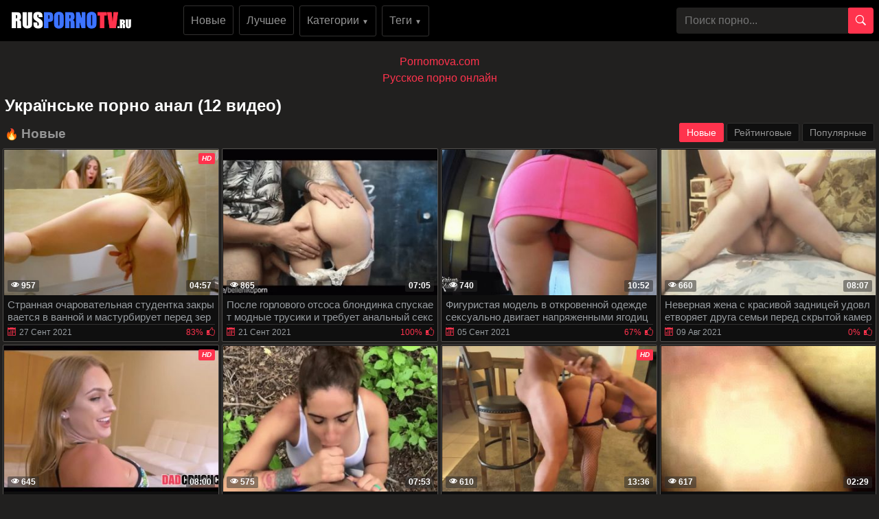

--- FILE ---
content_type: text/html; charset=UTF-8
request_url: https://ruspornotv.ru/tag/ukrainske-porno-anal/
body_size: 11930
content:
<!DOCTYPE html>
<html xmlns="http://www.w3.org/1999/xhtml" lang="ru" prefix="og: http://ogp.me/ns#">
<head>
<meta charset="utf-8">
<title>українське порно анал порно видео ролики</title>
<meta name="description" content="українське порно анал порно видео! Cмотреть бесплатно порно ролики українське порно анал онлайн в хорошем качестве HD или скачать MP4">
<meta name="viewport" content="width=device-width, initial-scale=1">
<link href="/public/images/logo.png" rel="apple-touch-startup-image" />
<link rel="icon" href="https://ruspornotv.ru/favicon.ico" type="image/x-icon"/>
<meta property="og:type" content="article">
<meta property="og:title" content="українське порно анал порно видео ролики">
<meta property="og:url" content="https://ruspornotv.ru/tag/ukrainske-porno-anal/">
<meta property="og:description" content="українське порно анал порно видео! Cмотреть бесплатно порно ролики українське порно анал онлайн в хорошем качестве HD или скачать MP4">
<meta property="og:image" content="https://ruspornotv.ru/public/images/ruspornotv.ru.jpg">
<link rel="canonical" href="https://ruspornotv.ru/tag/ukrainske-porno-anal/">
    <style>body {margin: 0;font-family: -apple-system,BlinkMacSystemFont,"Segoe UI",Roboto,"Helvetica Neue",Arial,"Noto Sans",sans-serif,"Apple Color Emoji","Segoe UI Emoji","Segoe UI Symbol","Noto Color Emoji";font-size: 1rem;font-weight: 400;line-height: 1.5;color: #959595;background: #21201f; min-width: 262px;} html {font-family: sans-serif;line-height: 1.15;-webkit-text-size-adjust: 100%;-webkit-tap-highlight-color: transparent;} *, ::after, ::before {box-sizing: border-box; margin: 0; padding: 0;} a {color: #FF334D;text-decoration: none;}h1,.h1_title {padding-bottom: .55rem;font-size: 1.5rem; color: #fff;} h1:first-letter, .h1_title:first-letter, h2:first-letter {text-transform: uppercase;}h2 {padding-bottom: .55rem;margin-right: .5rem;font-size: 1.3rem;} @media (max-width: 768px){h1,.h1_title{font-size: 1.2rem ;}h2{font-size: 1.1rem;}}@media (max-width: 550px){h1,.h1_title {font-size: 1.1rem;} h2 {font-size: 1rem; color: #fff;}}.input-group-append {margin-left: -1px;}.input-group-append, .input-group-prepend {display: -ms-flexbox;display: flex;}button {cursor: pointer; border-radius: 0; display: inline-block;font-weight: 400;color: #212529;text-align: center;vertical-align: middle;-webkit-user-select: none;-moz-user-select: none;-ms-user-select: none;user-select: none;background-color: transparent;border: 1px solid transparent;padding: .2rem .5rem;border-radius: .25rem;transition: color .15s ease-in-out,background-color .15s ease-in-out,border-color .15s ease-in-out,box-shadow .15s ease-in-out; color: #fff;background: #FF334D;}.btn-group-sm>.btn, .btn-sm {padding: .25rem .5rem;font-size: .875rem;line-height: 1.5;border-radius: .2rem;}.input-group {position: relative;display: -ms-flexbox;display: flex;-ms-flex-wrap: wrap;flex-wrap: wrap;-ms-flex-align: stretch;align-items: stretch;width: 100%;}.input-group>.custom-select:not(:last-child), .input-group>.form-control:not(:last-child) {border-top-right-radius: 0;border-bottom-right-radius: 0;}.input-group>.custom-file, .input-group>.custom-select, .input-group>.form-control, .input-group>.form-control-plaintext {position: relative;-ms-flex: 1 1 auto;flex: 1 1 auto;width: 1%;margin-bottom: 0;}.form-control {display: block;width: 100%;height: calc(1.5em + .75rem + 2px);padding: .375rem .75rem;font-size: 1rem;font-weight: 400;line-height: 1.5;color: #495057;background-color: #21201f;background-clip: padding-box;border:  none;border-radius: .25rem;transition: border-color .15s ease-in-out,box-shadow .15s ease-in-out;}#go-top {position: fixed;bottom: 50px;left: 10px;text-align: center;cursor: pointer;display: none;padding: 5px 10px;background: #c0c0c0;line-height: 30px;border-radius: 5px;opacity: 0.8;}.p-0 {padding: 0!important;}nav {background: #000;}.navbar {position: relative;display: -ms-flexbox;display: flex;-ms-flex-wrap: wrap;flex-wrap: wrap;-ms-flex-align: center;align-items: center;-ms-flex-pack: justify;justify-content: space-between;padding: .5rem 1rem; z-index: 121;}@media (min-width: 992px){.navbar-expand-lg {-ms-flex-flow: row nowrap;flex-flow: row nowrap;-ms-flex-pack: start;}}@media (max-width: 992px){ nav{margin-bottom:0;}}.w-100 {width: 100%!important;}.ml-1, .mx-1 {margin-left: .25rem!important;}.ml-auto, .mx-auto {margin-left: auto!important;}.mr-2, .mx-2 {margin-right: .5rem!important;}.mb-3, .my-3 {margin-bottom: 1rem!important;}@media (min-width: 992px){.mb-lg-0, .my-lg-0 {margin-bottom: 0!important;}}.mb-2, .my-2 {margin-bottom: .5rem!important;}.mt-2, .my-2 {margin-top: .5rem!important;}@media (max-width: 991.9px){.collapse:not(.show) {display: none;}}.navbar-collapse {-ms-flex-preferred-size: 100%;flex-basis: 100%;-ms-flex-positive: 1;flex-grow: 1;-ms-flex-align: center;align-items: center; background: #fff !important;width: 100% !important;}.top-menu-list {background: #000 !important; padding: 9px 0px;}@media (min-width: 992px){.top-menu-list {  display: block; text-align: center;}}.nav-hover-menu li {margin-left: -5px;} a.logo {padding: 15px 74px 10px 10px; margin-left: 7px; margin-right: auto;}.hidden-umenu-small {display: none;padding-bottom: 4px;-webkit-transition-duration: .3s;-moz-transition-duration: .3s;-o-transition-duration: .3s;transition-duration: .3s;-webkit-transition-property: -webkit-transform;transition-property: transform; cursor: pointer;}.search-wrap {width: 40%;}@media (max-width: 760px){.search-wrap {width: 100%; padding-bottom: 10px; order: 3;}}@media (max-width: 992px){a.logo{margin: auto; padding-right: 0;}.hidden-umenu-small {display: block; margin-left: 7px;}}.icon-b {background: #FF334D;border-radius: 5px;display: block;height: 6px;margin: 3px auto;width: 32px;}.rotate90 {-webkit-transform: rotate(90deg);-moz-transform: rotate(90deg);-o-transform: rotate(90deg);}.container {width: 100%;padding: 0 7px;}.content-holder {font-size: 0;line-height: 0;margin: -5px;}.video-block {width: 25px;padding: 2px;display: inline-block;width: 20%;vertical-align: middle;}@media (max-width: 1300px){.video-block {width: 25%;}}@media (max-width: 999px){.video-block {width: 33.33%;}}@media (max-width: 750px){.video-block, .bottom-advertising .item, .categories-block {width: 50%;}}@media (max-width: 510px){.video-block, .bottom-advertising .item, .main-advertising .item, .categories-block {width: 50%;}}@media (max-width: 300px){.video-block, .bottom-advertising .item, .categories-block {width: 100%;}}.video-block .link {background: #0f0f0f !important;padding: 1px 0 0 1px;border: 1px solid #514e4c !important;border-radius: 2px;display: block;}.video-block .link .img-holder {position: relative;padding-bottom: 68%;}.video-block .title-holder {padding: 5px;}.video-block .img-holder .label {padding: 3px 5px;background: #FF334D;font: 700 10px/10px 'Roboto', Arial, sans-serif;font-style: italic;color: #fff;position: absolute;text-transform: uppercase;top: 5px;right: 5px;border-radius: 2px;}.video-block .link .img-holder img {position: absolute;top: 0;left: 0;right: 0;border: 0;display: block;width: 100%;height: 100%;}.video-block .img-holder .duration {padding: 0 5px;background-color: rgba(43, 43, 43, .5);border-radius: 2px;font: 700 12px/17px 'Roboto', Arial, sans-serif;color: #fff;position: absolute;bottom: 5px;right: 5px;}.video-block .img-holder .views {padding: 0 5px;background-color: rgba(43, 43, 43, .5);border-radius: 2px;font: 700 12px/17px 'Roboto', Arial, sans-serif;color: #fff;position: absolute;bottom: 5px;left: 5px;}.video-block .title-holder {padding: 5px;}.video-block .title-holder .title {font: 500 15px/18px 'Roboto', Arial, sans-serif;color: #979ca0;border-bottom: 1px solid #323130; height: 38px;overflow: hidden;}.video-block .title-holder .statistic {display: -webkit-box;display: -webkit-flex;display: -ms-flexbox;display: flex;-webkit-flex-wrap: wrap;-ms-flex-wrap: wrap;flex-wrap: wrap;-webkit-box-pack: justify;-webkit-justify-content: space-between;-ms-flex-pack: justify;justify-content: space-between;-webkit-box-align: center;-webkit-align-items: center;-ms-flex-align: center;align-items: center;color: #979ca0;font: 500 12px/16px 'Roboto', Arial, sans-serif;padding: 3px 0 0 0;}.video-block .title-holder .statistic .data i {color: #FF334D;margin: 0 5px 0 0;}.video-block .title-holder .statistic .percent {color: #FF334D;}.statistic .percent i {margin: 0 0 0 5px;}.video-block:hover a.link{border: 1px solid #ff334d87 !important;}.video-block:hover .title-holder .title{border-bottom: 1px solid #ff334d87}.pagination-bottom { padding: 40px 0 10px 0; text-align: center; width: 100%;}.pagination-list { font-size: 0; line-height: 0;}.pagination-list .item { display: inline-block; vertical-align: middle; margin: 0 5px;line-height: 35px;}.pagination-list .active .link, .pagination-list .link:hover { background: #FF334D; color: #fff;}.pagination-list .link { background: #000; height: 40px; padding: 0 15px; color: #979ca0; border-radius: 3px; border: 1px solid #323130; display: inline-block; text-align: center; font: 500 18px/40px 'Roboto', Arial, sans-serif;}.pagination-list .btn-jump .link { background: rgba(0, 0, 0, 0); border: none; padding: 0; line-height: 30px;}.pagination-list li a:hover {text-decoration: none;}@media screen and (max-width: 480px){.pagination-list .link {font: 500 14px/35px 'Roboto', Arial, sans-serif;height: 35px;}}@media screen and (max-width: 250px){.inviz-pagin {display: none!important;}}.footer {padding: 20px 30px 20px 30px; background: #000;width: 100%;margin-top: 30px;}@media (max-width: 625px){.footer .footer-left, .footer .footer-right{width: 100%; display: block;text-align: center;}.footer {padding: 10px !important; margin-top: 20px;}}.text-muted {color: #6c757d!important;}@media (min-width: 625px){.footer .footer-left {width: 40%; display: inline-block;}.footer .footer-right {width: 40%; display: inline-block; float: right; text-align: right;}}.footer .footer-right a{margin-right: 9px; color: #979ca0;}.footer .footer-right a:hover{color: #FF334D; text-decoration: underline;}.footer .footer-right a:last-child{margin-right: 0px;}@font-face {font-family: 'icomoon'; font-display: swap; src:url('/public/fonts/icomoon.eot?p4fh8'); src:url('/public/fonts/icomoon.eot?p4fh8#iefix') format('embedded-opentype'),url('/public/fonts/icomoon.ttf?p4fh8') format('truetype'),url('/public/fonts/icomoon.woff?p4fh8') format('woff'),url('/public/fonts/icomoon.svg?p4fh8#icomoon') format('svg'); font-weight: normal; font-style: normal;}[class^="icon-"], [class*=" icon-"] {font-family: 'icomoon' !important;font-style: normal;font-weight: normal;font-variant: normal;text-transform: none;line-height: 1;-webkit-font-smoothing: antialiased;-moz-osx-font-smoothing: grayscale;}.icon-video-cam:before {content: "\e90c";}.icon-user:before {content: "\e971";}.icon-thumb-up-2:before {content: "\e905";}.icon-film:before {content: "\e902";}.icon-bubble2:before {content: "\e96e";}.icon-thumb-up:before {content: "\e900";}.icon-thumb-down:before {content: "\e906";}.icon-search:before {content: "\e901"; font-size: 20px;}.icon-bad { font-size: 30px; color: #FF334D; cursor: pointer; margin-right: 7px; font-weight: bold; display: none;}.icon-search2:before {content: "\e901"; font-size: 30px; color: #FF334D; cursor: pointer; margin-right: 7px; font-weight: bold;}.icon-folder-open:before {content: "\e930";}.icon-clock:before {content: "\e94e";}.icon-calendar:before {content: "\e953";}.icon-eye:before {content: "\e9ce";}.icon-star-full:before {content: "\e9d9";}.all-categ .title-holder .title{border: none!important; height: auto!important; padding: 5px;}.all-categ .title div i {vertical-align: middle; color: #FF334D;}.all-categ .title div span {vertical-align: middle;}.f-right{float: right;}.sort a{font-size: 1em; text-align: center; border-radius: 3px; padding: 6px; margin-right: 7px;}.sort a:last-child{margin-right:0;} .sort{display:flex; float:left; justify-content: space-around; margin-bottom: 5px;} .title-player h1 {text-transform: uppercase;display: inline-block;} .activatec {background: #FF334D;color: #fff;}@media (min-width: 660.5px) {.sorting-main{display: flex;} .sorting-main h2{margin-left: 0 !important; margin-top: 0 !important; margin-bottom: 0 !important; padding: 0 !important; text-transform: uppercase; margin-right: auto;}}@media (max-width: 660px) {.sort{justify-content: space-between!important;float:none !important;} .sorting-main h2, .sorting-main h1 {display: block!important;}}@media (max-width: 460px) {.search-wrap input{height: 32px;}.sort{flex-direction: column; float:none !important;} .sort a{margin-right: 0; margin-bottom: 5px;}}@media (max-width: 300px){ a.logo span b{display: none;}}@media (max-width: 830px){ .text-rubric {display: none;} .rubrik-inv{display: block; margin-top: 5px;}}.text-rubric p, .text-rubric2 p{font-size: 15px;font-weight: 400;line-height: 20px;margin-bottom: 15px; color: #949494;}.content-video {font-size: 0;line-height: 0;margin: 0 0 20px; width: 100%;}.content-video .main-сontent {display: inline-block;vertical-align: top;width: calc(100% - 310px);margin: 0;}@media screen and (max-width: 992px){.content-video .main-сontent {width: calc(100% - 260px);}}@media screen and (max-width: 826px){.content-video .main-сontent {width: 100%;}}@media screen and (max-width: 826px){.title-player .title-holder i {display: none;}}@media screen and (max-width: 826px){.title-player .title-holder h1 {font-size: 15px;line-height: 15px;}}.title-player .title-holder {font-weight: 400;letter-spacing: 0.4px;}.title-text .title-holder, .title-player .title-holder {font: 700 21px/25px 'Roboto', Arial, sans-serif;color: #fff;}.content-video .player-holder {border: 1px solid #514e4c; background: #0f0f0f;border-radius: 2px;margin: 0 0 10px;}.content-video .views-data-like {display: -webkit-box;display: -webkit-flex;display: -ms-flexbox;display: flex;-webkit-flex-wrap: wrap;-ms-flex-wrap: wrap;flex-wrap: wrap;-webkit-box-pack: justify;-webkit-justify-content: space-between;-ms-flex-pack: justify;justify-content: space-between;-webkit-box-align: center;-webkit-align-items: center;-ms-flex-align: center;align-items: center;padding: 15px;border-bottom: 1px solid #323130;}.views-data-like .views-data {font-size: 0;line-height: 0;}.like-dislayer {font-size: 0;line-height: 0;}.views-data-like .views-data .statistic {font-size: 0;line-height: 0;display: inline-block;vertical-align: middle;text-align: center;}.views-data .statistic .item {display: inline-block;font: 500 16px/21px 'Roboto', Arial, sans-serif;color: #979ca0;vertical-align: middle;margin: 0 20px 0 0;}.left-column .content-holder{text-align: center;}@media screen and (max-width: 826px){.views-data .statistic .item {margin: 0 8px 0 0;font: 400 14px/19px 'Roboto', Arial, sans-serif;}}.views-data .statistic .item:last-child {margin: 0;}.views-data .statistic .item i{color: #FF334D;}.like-dislayer .like, .like-dislayer .dislayer {padding: 4px;background: #323130;border-radius: 3px;border: 1px solid rgba(0,0,0,.125);display: inline-block;vertical-align: middle;cursor: pointer;}.like-dislayer .progress {width: 75px;display: inline-block;vertical-align: middle;text-align: center;}.main-сontent .player-holder .text-video {color: #979ca0;font: 500 14px / 19px Roboto, Arial, sans-serif;border-bottom: 1px solid #323130;padding: 10px;}.title-text.video-pages {padding: 0 0 5px;}.title-text .title-holder {margin: 6px 0;}.title-bottom { color: #fff;font: 500 20px/25px 'Roboto', Arial, sans-serif;margin: 10px 0;}.content-video .left-column {display: inline-block;vertical-align: top;width: 300px;margin: 5px 0 0 0;}.content-video .left-column .video {padding: 0 5px;-webkit-box-sizing: border-box;box-sizing: border-box;}@media screen and (max-width: 992px){.content-video .left-column {width: 250px;}}@media screen and (max-width: 826px){.content-video .left-column {width: 100%; margin-top: 10px;}.content-video .left-column .video-block {float:left;}}.left-column .title-block-sorting {padding: 0;}.title-block-sorting {padding: 7px 0 9px;display: -webkit-box;display: -webkit-flex;display: -ms-flexbox;display: flex;-webkit-box-align: center;-webkit-align-items: center;-ms-flex-align: center;align-items: center;-webkit-box-pack: justify;-webkit-justify-content: space-between;-ms-flex-pack: justify;justify-content: space-between;}.content-video .left-column .video .last-video {font: 500 18px/23px 'Roboto', Arial, sans-serif;color: #fff;margin: 0 0 10px;}.content-video .left-column .video-block {width: 250px;padding: 0 0 10px; margin-left: 5px;}.main-сontent .player-holder .tags {position: relative;min-height: 38px;padding: 10px;}.main-сontent .player-holder .tags .row .tag {font: 600 15px/18px 'Roboto', Arial, sans-serif;color: #fff;margin: 0 5px 0 0;display: inline-block;vertical-align: middle;}.main-сontent .player-holder .tags .row {font-size: 0;line-height: 0;margin: 0 0 10px;}.main-сontent .player-holder .tags .row:last-child {margin: 0;}.like-dislayer .like i, .like-dislayer .dislayer i {font-size: 21px;color: #FF334D;}.like-dislayer .like:hover{background: #12c312;} .like-dislayer .dislayer:hover{background:red;} .like-dislayer .like:hover i, .like-dislayer .dislayer:hover i{color: #fff !important;}.tags .row .link {font: 400 13px/15px 'Roboto', Arial, sans-serif;color: #949494;padding: 5px;display: inline-block;vertical-align: middle;background: #000;border-radius: 3px;margin: 2px 10px 2px 0; border: 1px solid #323130;}@media (max-width: 535px) {.content-video .left-column .video-block {float:none;}}@media screen and (max-width: 640px){.tags .row .link {margin: 0 10px 5px 0;padding: 3px;}}.tags .row .link:hover {color: #fff;background: #FF334D;}.like-dislayer .progress .result-vote {font: 500 16px/21px 'Roboto', Arial, sans-serif;color: #12c312;display: block;}.like-dislayer .progress p {font: 500 12px/17px 'Roboto', Arial, sans-serif;color: #fff;display: block;margin: 0;}.like-dislayer .progress p span {color: #979ca0;}@media screen and (max-width: 480px){.like-dislayer, .views-data-like .views-data {margin: 0 auto;}}.container-player{background: #000; display: flex; justify-content: center; max-height: 500px;}#video-player {max-width:100%;}.pos-center {max-width: 1370px !important;margin: 0 auto !important;padding: 0 10px !important;}.pos-center-foot {max-width: 1370px !important;margin: 0 auto !important;}@media (max-width: 576px) {.pos-center-cont {max-width: 1370px !important;margin: 0 auto;}}@media (min-width: 577px) {.pos-center-cont {max-width: 1370px !important;margin: 0 auto;}}.d-inline {display: inline;}.d-none {display: none;}.d-block {display: block!important;} .d-inline-block {display: inline-block!important;}.top-categories {padding: 5px 10px 0 10px;} .top-categories a:hover{text-decoration: underline;} .view-video-bot{font-size: 13px;line-height: 1.7;color: #5c5c5c; padding: 10px 20px; border-top: 1px solid rgba(0,0,0,.125);}.p-3{padding:1rem!important}.pl-3{padding-left:1rem!important}.p-2{padding:.5rem!important}.m-1{margin:.25rem!important}.ml-3{margin-left:1rem!important}.text-primary{color:#FF334D!important}a.text-primary:focus,a.text-primary:hover{color:#0056b3!important}.text-secondary{color:#6c757d!important}a.text-secondary:focus,a.text-secondary:hover{color:#494f54!important}.text-center{text-align:center!important}.caret{display: inline-block;width: 0;height: 0;margin-left: 2px;vertical-align: middle;border-top: 4px solid;border-right: 4px solid transparent;border-left: 4px solid transparent;}.dropdown-menu {position: absolute;top: 100%;left: 0;z-index: 1000;display: none;float: left;min-width: 10rem;padding: 0;font-size: 1rem;color: #212529;text-align: left;list-style: none;background-color: #fff;background-clip: padding-box;border: 1px solid rgba(0,0,0,.15);border-radius: 2px;}.dropdown-item {display: block;width: 100%;padding: .25rem 1.5rem;clear: both;font-weight: 400;color: #212529;text-align: inherit;white-space: nowrap;background-color: transparent;border: 0;}.dropdown-item img {vertical-align: middle;}.dropdown-item:focus, .dropdown-item:hover {color: #16181b;text-decoration: none;background-color: #f8f9fa;}.dropmenulng span.ln {padding-left: 2px; text-transform: uppercase;}.pos-relative{position: relative;}.adv-block {padding: 10px 20px 10px 20px;border-top: 1px solid #514e4c; border-bottom: 1px solid #514e4c;background: #000;width: 100%;margin-top: 20px;text-align: center;}ul.column-list-tags, .column-category {-moz-column-count: 4;-webkit-column-count: 4;column-count: 4;list-style: none;}@media (min-width: 1200px){ul.column-list-tags, .column-category {-moz-column-count: 5; -webkit-column-count: 5; column-count: 5;}}@media (min-width: 992px){.icon-search2, .icon-bad{display: none;}}@media (max-width: 992px){ul.column-list-tags, .column-category{-moz-column-count: 3; -webkit-column-count: 3; column-count: 3; } .search-wrap {width: 100%;position: absolute;left: 0;top: 101%;padding: 7px 7px 5px 7px;z-index: 100;vertical-align: middle;background: #000; padding-top: 10px;padding-bottom: 10px; display: none;}}@media (max-width: 720px){ul.column-list-tags, .column-category {-moz-column-count: 2; -webkit-column-count: 2; column-count: 2;}}.mt-2, .my-2 {margin-top: .5rem!important;}span.navbar-toggler-icon {width: 1.1em !important; height: 1.1em !important; background-image: none !important; }.navbar-toggler { padding: 2px 7px 5px 7px !important; border-color: #ffc107 !important; color: #ffc107 !important; }.navbar-toggler:hover { color: #fff !important;}.navbar-collapse { background: #000 !important; z-index: 101 !important; }.top-menu-list li, .lang-menu-mobile li{ list-style-type: none; }.drop-cat-list { position: absolute; top: 94px; left: 5%; z-index: 100; border-right: 1px solid #007bff; border-bottom: 1px solid #007bff; border-left: 1px solid #007bff; width: 90%; filter: opacity(97%); -webkit-filter: opacity(97%); } .b-nav-r a span { color: #007bff!important; } .b-nav-r:hover a span { color: #fff!important; }.dont-upper-li { text-transform: none !important; font-weight: normal !important; }.dropdown-list-tags, .dropdown-list-cats { display: none; z-index: 10100 !important; }@media (min-width: 992px) { .dropdown-list-tags, .dropdown-list-cats { position: absolute; background: rgba(0, 0, 0, .9); border: 1px solid #262625; right: 15px; left: 15px; }.dropdown-menu-tags:hover .dropdown-list-tags, .dropdown-menu-cats:hover .dropdown-list-cats{ display: block !important; border: 1px solid #262625; }}@media (max-width: 991px) {.top-menu-list li a { width: 100%;}.top-menu-list li {margin-top: 10px; margin-left: 5px;}.top-menu-list li:first-of-type {margin-top: 0;}.navbar-collapse { width: 100% !important; position: absolute !important; top: 101% !important; }.dropdown-list-tags, .dropdown-list-cats{ border: 1px solid #262625; background: inherit; margin-top: 10px;}}.navbar-nav {display: -ms-flexbox;display: flex;-ms-flex-direction: column;flex-direction: column;padding-left: 0;margin-bottom: 0;list-style: none;}@media (min-width: 992px){.navbar-expand-lg .navbar-nav {-ms-flex-direction: row;flex-direction: row;}}.py-3 {padding-bottom: 1rem!important;padding-top: 1rem!important;}.py-1 {padding-top: .25rem!important;padding-bottom: .25rem!important;}.m-1 {margin: .25rem!important;}.cat-item-video li, .cat-item-video-blue li{margin: .25rem!important;}.cat-item-video {text-decoration: none !important;white-space: nowrap !important;margin-bottom: 5px;background: inherit;border-radius: 5px !important;color: #949494 !important;line-height: 17px !important;border-radius: 3px !important;display:  block;padding-top: .25rem!important;padding-bottom: .25rem!important;}.cat-item-video-blue{ display:  block;padding-top: .25rem!important;padding-bottom: .25rem!important; text-decoration: none !important; white-space: nowrap !important; margin-bottom: 5px; background: #FF334D !important; border-radius: 5px !important; color: #fff !important; line-height: 17px !important; border-radius: 3px !important;}.cat-item-video-blue:hover{ background: rgb(52, 58, 64) !important; color: #fff !important;}.cat-item-video-blue li{ font: 400 16px/21px 'Roboto', Arial, sans-serif; transition: none !important; text-align: center;}.p-col-list { padding: 5px; }.cat-item-video-blue li:hover{ background: inherit !important; transition: none !important; color: #fff !important;}.sorting-main a.link.activate, .sorting-main a.link:hover, .top-menu-list li a.link:hover, .orange-block{ background-color: #FF334D !important; border: 1px solid #FF334D !important; color: #fff !important;}.sorting-main span {color: #FF334D;}.top-menu-list li a.link{font: 500 16px/21px 'Roboto', Arial, sans-serif; color: #949494; padding: 10px; background-color: rgba(0, 0, 0, 0); vertical-align: middle; border: 1px solid #323130; border-radius: 3px; display: inline-block; text-align: center; text-decoration: none;}.cat-item-video:hover {background: #FF334D !important;color: #fff !important;}.cat-item-video li{ transition: none !important; text-align: center; font-weight: normal; font: 400 16px/21px 'Roboto', Arial, sans-serif;}.cat-item-video li:hover{ background: inherit !important; transition: none !important; color: #fff !important;}.sorting-main a.link {font: 500 14px/19px 'Roboto', Arial, sans-serif;color: #949494;padding: 5px 10px;background: #0f0f0f;border: 1px solid #323130;border-radius: 3px;text-decoration: none;}.cat-item-video li{overflow: hidden;text-overflow: ellipsis;}.sorting-main{margin-bottom: 10px; display: flex; position: relative;}.sorting-main .left-sort {margin-right: auto;}@media (max-width: 465px){.sorting-main {display: block;} .sorting-main .right-sort {text-align:  center;}}@media (max-width: 318px){.sorting-main a.link{padding: 2px 8px;}}.cntew {padding: 10px 20px 10px 20px;background: #21201f;width: 100%;margin-top: 20px;text-align: center;}.column-category a:hover{text-decoration: underline; margin: 5px 0;}.column-category{margin: 5px 0 8px 0;}</style>
</head>
<body>

<nav class="navbar navbar-expand-lg p-0"><div class="pos-center-foot navbar p-0 w-100 navbar-expand-lg pos-relative">
<div class="hidden-umenu-small" onclick="mobmenu(this)"><span class="icon-b"></span><span class="icon-b"></span><span class="icon-b"></span></div>
<a class="logo" height="28" width="176" href="https://ruspornotv.ru/"><img src="/public/images/logo.png" alt="logo" title="ruspornotv.ru"></a>
<div class="navbar-collapse collapse py-2 ml-lg-4" id="navbarColor03">
<ul class="top-menu-list m-0 p-0 navbar-nav"><li class="mr-2"><a class="link" href="https://ruspornotv.ru/">Новые</a></li>
<li class="mr-2"><a class="link" href="https://ruspornotv.ru/luchshee-porno/">Лучшее</a></li>
<li class="dropdown-menu-cats mr-2">
<a onclick="drop_list_menu('cats')" class="link" href="#">Категории <span style="font-size: 10px;">&#9660;</span></a>
<div class="dropdown-list-cats py-3">
<ul class="column-list-tags pos-center">
<a class="cat-item-video-blue" href="https://ruspornotv.ru/categories/"><li>Все Категории</li></a>
<a class="cat-item-video" href="https://ruspornotv.ru/porno-tolstyshki/" title="Толстушки"><li>Толстушки</li></a>
<a class="cat-item-video" href="https://ruspornotv.ru/ukrainskoe-porno/" title="Украинское порно"><li>Украинское порно</li></a>
<a class="cat-item-video" href="https://ruspornotv.ru/nemeckoe-porno/" title="Немецкое порно"><li>Немецкое порно</li></a>
<a class="cat-item-video" href="https://ruspornotv.ru/domashnee-porno/" title="Домашнее порно"><li>Домашнее порно</li></a>
<a class="cat-item-video" href="https://ruspornotv.ru/bykkake/" title="Буккаке"><li>Буккаке</li></a>
<a class="cat-item-video" href="https://ruspornotv.ru/blondinki/" title="Блондинки"><li>Блондинки</li></a>
<a class="cat-item-video" href="https://ruspornotv.ru/brazzers/" title="Браззерс"><li>Браззерс</li></a>
<a class="cat-item-video" href="https://ruspornotv.ru/dvoinoe-proniknovenie/" title="Двойное проникновение"><li>Двойное проникновение</li></a>
<a class="cat-item-video" href="https://ruspornotv.ru/yzbekskoe-porno/" title="Узбекское порно"><li>Узбекское порно</li></a>
<a class="cat-item-video" href="https://ruspornotv.ru/lesbiyanki/" title="Лесбиянки"><li>Лесбиянки</li></a>
<a class="cat-item-video" href="https://ruspornotv.ru/realnoe-porno/" title="Реальное порно"><li>Реальное порно</li></a>
<a class="cat-item-video" href="https://ruspornotv.ru/porno-prikoly/" title="Порно приколы"><li>Порно приколы</li></a>
<a class="cat-item-video" href="https://ruspornotv.ru/arabskoe-porno/" title="Арабское порно"><li>Арабское порно</li></a>
<a class="cat-item-video" href="https://ruspornotv.ru/krempai/" title="Кремпай"><li>Кремпай</li></a>
<a class="cat-item-video" href="https://ruspornotv.ru/italyanskoe-porno/" title="Итальянское порно"><li>Итальянское порно</li></a>
<a class="cat-item-video" href="https://ruspornotv.ru/jenskii-orgazm/" title="Женский оргазм"><li>Женский оргазм</li></a>
<a class="cat-item-video" href="https://ruspornotv.ru/erotika/" title="Эротика"><li>Эротика</li></a>
<a class="cat-item-video" href="https://ruspornotv.ru/francyzskoe-porno/" title="Французское порно"><li>Французское порно</li></a>
<a class="cat-item-video" href="https://ruspornotv.ru/sperma/" title="Сперма"><li>Сперма</li></a>
</ul></div></li>
<li class="dropdown-menu-tags mr-2"><a onclick="drop_list_menu('tags')" class="link" href="#">Теги <span style="font-size: 10px;">&#9660;</span></a>
<div class="dropdown-list-tags py-3">
<ul class="column-list-tags pos-center" style="padding-inline-start: 0px;">
<a class="cat-item-video-blue" href="https://ruspornotv.ru/tags/">
<li>Все Теги</li>
</a>
<a class="cat-item-video" href="https://ruspornotv.ru/tag/lubitelskoe_cuckquean/" title="любительское cuckquean"><li>любительское cuckquean</li></a>
<a class="cat-item-video" href="https://ruspornotv.ru/tag/krashche-porno-onlain/" title="краще порно онлайн"><li>краще порно онлайн</li></a>
<a class="cat-item-video" href="https://ruspornotv.ru/tag/porno-dyvytysia-onlain-bezkoshtovno/" title="порно дивитися онлайн безкоштовно"><li>порно дивитися онлайн безкоштовно</li></a>
<a class="cat-item-video" href="https://ruspornotv.ru/tag/kroshechnie_siski/" title="крошечные сиськи"><li>крошечные сиськи</li></a>
<a class="cat-item-video" href="https://ruspornotv.ru/tag/lesbiyanki-trahautsya/" title="лесбиянки трахаются"><li>лесбиянки трахаются</li></a>
<a class="cat-item-video" href="https://ruspornotv.ru/tag/porno-nove/" title="порно нове"><li>порно нове</li></a>
<a class="cat-item-video" href="https://ruspornotv.ru/tag/siski/" title="сиськи"><li>сиськи</li></a>
<a class="cat-item-video" href="https://ruspornotv.ru/tag/dyvytysia-porno-porus/" title="дивитися порно porus"><li>дивитися порно porus</li></a>
<a class="cat-item-video" href="https://ruspornotv.ru/tag/Bolshie-siski!/" title="Большие сиськи!"><li>Большие сиськи!</li></a>
<a class="cat-item-video" href="https://ruspornotv.ru/tag/Peta_Djensen/" title="Пета Дженсен (Peta Jensen)"><li>Пета Дженсен (Peta Jensen)</li></a>
<a class="cat-item-video" href="https://ruspornotv.ru/tag/kynokrad-erotyka/" title="кинокрад еротика"><li>кинокрад еротика</li></a>
<a class="cat-item-video" href="https://ruspornotv.ru/tag/onlainporno/" title="онлайнпорно"><li>онлайнпорно</li></a>
<a class="cat-item-video" href="https://ruspornotv.ru/tag/outside/" title="outside"><li>outside</li></a>
<a class="cat-item-video" href="https://ruspornotv.ru/tag/dyvytysia-bezkoshtovno-porno-rolyky/" title="дивитися безкоштовно порно ролики"><li>дивитися безкоштовно порно ролики</li></a>
<a class="cat-item-video" href="https://ruspornotv.ru/tag/porno-dyvytysia/" title="порно дивитися"><li>порно дивитися</li></a>
<a class="cat-item-video" href="https://ruspornotv.ru/tag/hyhporno-video/" title="гигпорно відео"><li>гигпорно відео</li></a>
<a class="cat-item-video" href="https://ruspornotv.ru/tag/pornyha-minet/" title="порнуха минет"><li>порнуха минет</li></a>
<a class="cat-item-video" href="https://ruspornotv.ru/tag/latina-eskort/" title="латина эскорт"><li>латина эскорт</li></a>
<a class="cat-item-video" href="https://ruspornotv.ru/tag/zhorstkyi-porno/" title="жорсткий порно"><li>жорсткий порно</li></a>
</ul>
</div></li></ul></div>
<span class="icon-search2" onclick="open_search_form(this)"></span><span class="icon-bad" onclick="open_search_form(this)">&#10006;</span>
<form class="search-wrap mr-2" method="get" action="https://ruspornotv.ru/search/"><div class="input-group"><input type="text" name="q" class="form-control" placeholder="Поиск порно..."><div class="input-group-append"><button type="submit"><span class="icon-search"></span></button></div></div></form></div></nav>
<div class="container pos-center-cont mt-2"><div class="cntew" style="margin-top:0px;"><a href="https://pornomova.com">Pornomova.com</a><br><a href="https://porntube24.ru">Русское порно онлайн</a></div><h1>українське порно анал (12 видео)</h1>

	
<div class="sorting-main">
<div class="left-sort">&#128293; <h3 class="d-inline-block">Новые</h3></div>
<div class="right-sort">
	<a rel="nofollow" class="link activate" href="https://ruspornotv.ru/tag/ukrainske-porno-anal/">Новые</a>
	<a rel="nofollow" class="ml-2 link" href="https://ruspornotv.ru/tag/ukrainske-porno-anal/sort=rating">Рейтинговые</a>
	<a rel="nofollow" class="ml-2 link" href="https://ruspornotv.ru/tag/ukrainske-porno-anal/sort=popular">Популярные</a>
</div>
</div>
	<div class="content-holder" style="word-break: break-all;">
<div class="item video-block">
<a class="link" href="https://ruspornotv.ru/Strannaya-ocharovatelnaya-studentka-zakryvaetsya-v-vannoy-i-masturbiruet-pered-zerkalom.html">
<div class="img-holder"><img width="240" height="166" loading="lazy" src="https://ruspornotv.ru/public/video/screens/438/2.jpg" alt="Странная очаровательная студентка закрывается в ванной и мастурбирует перед зеркалом" title="Странная очаровательная студентка закрывается в ванной и мастурбирует перед зеркалом"/><span class="label">hd</span><span class="duration">04:57</span>
<span class="views"><i class="icon-eye"></i> 957</span>
</div>
<div class="title-holder">
<div class="title">Странная очаровательная студентка закрывается в ванной и мастурбирует перед зеркалом</div>
<div class="statistic">
<div class="data"><i class="icon-calendar"></i><span>27 Сент 2021</span></div>
<div class="percent">
<span>83%</span><i class="icon-thumb-up"></i>
</div>
</div>
</div>
</a>
</div>
<div class="item video-block">
<a class="link" href="https://ruspornotv.ru/Posle-gorlovogo-otsosa-blondinka-spuskaet-modnye-trusiki-i-trebuet-analnyy-seks.html">
<div class="img-holder"><img width="240" height="166" loading="lazy" src="https://ruspornotv.ru/public/video/screens/424/2.jpg" alt="После горлового отсоса блондинка спускает модные трусики и требует анальный секс" title="После горлового отсоса блондинка спускает модные трусики и требует анальный секс"/><span class="duration">07:05</span>
<span class="views"><i class="icon-eye"></i> 865</span>
</div>
<div class="title-holder">
<div class="title">После горлового отсоса блондинка спускает модные трусики и требует анальный секс</div>
<div class="statistic">
<div class="data"><i class="icon-calendar"></i><span>21 Сент 2021</span></div>
<div class="percent">
<span>100%</span><i class="icon-thumb-up"></i>
</div>
</div>
</div>
</a>
</div>
<div class="item video-block">
<a class="link" href="https://ruspornotv.ru/Figuristaya-model-v-otkrovennoy-odezhde-seksualno-dvigaet-napryazhennymi-yagoditsami.html">
<div class="img-holder"><img width="240" height="166" loading="lazy" src="https://ruspornotv.ru/public/video/screens/393/2.jpg" alt="Фигуристая модель в откровенной одежде сексуально двигает напряженными ягодицами" title="Фигуристая модель в откровенной одежде сексуально двигает напряженными ягодицами"/><span class="duration">10:52</span>
<span class="views"><i class="icon-eye"></i> 740</span>
</div>
<div class="title-holder">
<div class="title">Фигуристая модель в откровенной одежде сексуально двигает напряженными ягодицами</div>
<div class="statistic">
<div class="data"><i class="icon-calendar"></i><span>05 Сент 2021</span></div>
<div class="percent">
<span>67%</span><i class="icon-thumb-up"></i>
</div>
</div>
</div>
</a>
</div>
<div class="item video-block">
<a class="link" href="https://ruspornotv.ru/Nevernaya-zhena-s-krasivoy-zadnitsey-udovletvoryaet-druga-semi-pered-skrytoy-kameroy.html">
<div class="img-holder"><img width="240" height="166" loading="lazy" src="https://ruspornotv.ru/public/video/screens/326/2.jpg" alt="Неверная жена с красивой задницей удовлетворяет друга семьи перед скрытой камерой" title="Неверная жена с красивой задницей удовлетворяет друга семьи перед скрытой камерой"/><span class="duration">08:07</span>
<span class="views"><i class="icon-eye"></i> 660</span>
</div>
<div class="title-holder">
<div class="title">Неверная жена с красивой задницей удовлетворяет друга семьи перед скрытой камерой</div>
<div class="statistic">
<div class="data"><i class="icon-calendar"></i><span>09 Авг 2021</span></div>
<div class="percent">
<span>0%</span><i class="icon-thumb-up"></i>
</div>
</div>
</div>
</a>
</div>
<div class="item video-block">
<a class="link" href="https://ruspornotv.ru/Vzroslyy-prokaznik-probralsya-v-spalnyu-k-privlekatelnoy-molodukhe-i-nasadil-na-penis.html">
<div class="img-holder"><img width="240" height="166" loading="lazy" src="https://ruspornotv.ru/public/video/screens/248/2.jpg" alt="Взрослый проказник пробрался в спальню к привлекательной молодухе и насадил на пенис" title="Взрослый проказник пробрался в спальню к привлекательной молодухе и насадил на пенис"/><span class="label">hd</span><span class="duration">08:00</span>
<span class="views"><i class="icon-eye"></i> 645</span>
</div>
<div class="title-holder">
<div class="title">Взрослый проказник пробрался в спальню к привлекательной молодухе и насадил на пенис</div>
<div class="statistic">
<div class="data"><i class="icon-calendar"></i><span>14 Июль 2021</span></div>
<div class="percent">
<span>0%</span><i class="icon-thumb-up"></i>
</div>
</div>
</div>
</a>
</div>
<div class="item video-block">
<a class="link" href="https://ruspornotv.ru/Lesnoy-seks-s-figuristoy-shatenkoy-kotoraya-vzyala-v-rot-i-dala-v-pizdu.html">
<div class="img-holder"><img width="240" height="166" loading="lazy" src="https://ruspornotv.ru/public/video/screens/758/2.jpg" alt="Лесной секс с фигуристой шатенкой которая взяла в рот и дала в пизду" title="Лесной секс с фигуристой шатенкой которая взяла в рот и дала в пизду"/><span class="duration">07:53</span>
<span class="views"><i class="icon-eye"></i> 575</span>
</div>
<div class="title-holder">
<div class="title">Лесной секс с фигуристой шатенкой которая взяла в рот и дала в пизду</div>
<div class="statistic">
<div class="data"><i class="icon-calendar"></i><span>29 Июнь 2021</span></div>
<div class="percent">
<span>100%</span><i class="icon-thumb-up"></i>
</div>
</div>
</div>
</a>
</div>
<div class="item video-block">
<a class="link" href="https://ruspornotv.ru/Erotichnaya-bryunetka-s-krasivoy-popkoy-shikarno-stoit-rakom-pered-vozbuzhdennym-drugom-i-daet-v-pisyu.html">
<div class="img-holder"><img width="240" height="166" loading="lazy" src="https://ruspornotv.ru/public/video/screens/189/2.jpg" alt="Эротичная брюнетка с красивой попкой шикарно стоит раком перед возбужденным другом и дает в писю" title="Эротичная брюнетка с красивой попкой шикарно стоит раком перед возбужденным другом и дает в писю"/><span class="label">hd</span><span class="duration">13:36</span>
<span class="views"><i class="icon-eye"></i> 610</span>
</div>
<div class="title-holder">
<div class="title">Эротичная брюнетка с красивой попкой шикарно стоит раком перед возбужденным другом и дает в писю</div>
<div class="statistic">
<div class="data"><i class="icon-calendar"></i><span>24 Июнь 2021</span></div>
<div class="percent">
<span>100%</span><i class="icon-thumb-up"></i>
</div>
</div>
</div>
</a>
</div>
<div class="item video-block">
<a class="link" href="https://ruspornotv.ru/yulduzlar-seks-krupnym-planom-ot-pervogo-litsa.html">
<div class="img-holder"><img width="240" height="166" loading="lazy" src="https://ruspornotv.ru/public/video/screens/646/2.jpg" alt="юлдузлар секс крупным планом от первого лица" title="юлдузлар секс крупным планом от первого лица"/><span class="duration">02:29</span>
<span class="views"><i class="icon-eye"></i> 617</span>
</div>
<div class="title-holder">
<div class="title">юлдузлар секс крупным планом от первого лица</div>
<div class="statistic">
<div class="data"><i class="icon-calendar"></i><span>20 Июнь 2021</span></div>
<div class="percent">
<span>100%</span><i class="icon-thumb-up"></i>
</div>
</div>
</div>
</a>
</div>
<div class="item video-block">
<a class="link" href="https://ruspornotv.ru/uzbekskiy-erotika-ot-molodoy-uzbechki-mamashi.html">
<div class="img-holder"><img width="240" height="166" loading="lazy" src="https://ruspornotv.ru/public/video/screens/638/2.jpg" alt="узбекский эротика от молодой узбечки мамаши" title="узбекский эротика от молодой узбечки мамаши"/><span class="duration">02:22</span>
<span class="views"><i class="icon-eye"></i> 1336</span>
</div>
<div class="title-holder">
<div class="title">узбекский эротика от молодой узбечки мамаши</div>
<div class="statistic">
<div class="data"><i class="icon-calendar"></i><span>20 Июнь 2021</span></div>
<div class="percent">
<span>60%</span><i class="icon-thumb-up"></i>
</div>
</div>
</div>
</a>
</div>
<div class="item video-block">
<a class="link" href="https://ruspornotv.ru/Seksualnaya-telochka-oblizala-priyatelyu-penis-i-znatno-podrochila-naturalnymi-siskami.html">
<div class="img-holder"><img width="240" height="166" loading="lazy" src="https://ruspornotv.ru/public/video/screens/35/2.jpg" alt="Сексуальная телочка облизала приятелю пенис и знатно подрочила натуральными сиськами" title="Сексуальная телочка облизала приятелю пенис и знатно подрочила натуральными сиськами"/><span class="label">hd</span><span class="duration">16:11</span>
<span class="views"><i class="icon-eye"></i> 1284</span>
</div>
<div class="title-holder">
<div class="title">Сексуальная телочка облизала приятелю пенис и знатно подрочила натуральными сиськами</div>
<div class="statistic">
<div class="data"><i class="icon-calendar"></i><span>18 Июнь 2021</span></div>
<div class="percent">
<span>50%</span><i class="icon-thumb-up"></i>
</div>
</div>
</div>
</a>
</div>
<div class="item video-block">
<a class="link" href="https://ruspornotv.ru/Doverchivaya-russkaya-krasotka-vpervye-daet-v-nerazrabotannuyu-popku-pered-obektivom.html">
<div class="img-holder"><img width="240" height="166" loading="lazy" src="https://ruspornotv.ru/public/video/screens/71/2.jpg" alt="Доверчивая русская красотка впервые дает в неразработанную попку перед объективом" title="Доверчивая русская красотка впервые дает в неразработанную попку перед объективом"/><span class="label">hd</span><span class="duration">04:46</span>
<span class="views"><i class="icon-eye"></i> 915</span>
</div>
<div class="title-holder">
<div class="title">Доверчивая русская красотка впервые дает в неразработанную попку перед объективом</div>
<div class="statistic">
<div class="data"><i class="icon-calendar"></i><span>18 Июнь 2021</span></div>
<div class="percent">
<span>100%</span><i class="icon-thumb-up"></i>
</div>
</div>
</div>
</a>
</div>
<div class="item video-block">
<a class="link" href="https://ruspornotv.ru/Gibkaya-prokaznitsa-userdno-soset-uprugiy-konets-i-prosit-drochit-ochko-neskolkimi-paltsami.html">
<div class="img-holder"><img width="240" height="166" loading="lazy" src="https://ruspornotv.ru/public/video/screens/72/2.jpg" alt="Гибкая проказница усердно сосет упругий конец и просит дрочить очко несколькими пальцами" title="Гибкая проказница усердно сосет упругий конец и просит дрочить очко несколькими пальцами"/><span class="label">hd</span><span class="duration">06:18</span>
<span class="views"><i class="icon-eye"></i> 653</span>
</div>
<div class="title-holder">
<div class="title">Гибкая проказница усердно сосет упругий конец и просит дрочить очко несколькими пальцами</div>
<div class="statistic">
<div class="data"><i class="icon-calendar"></i><span>18 Июнь 2021</span></div>
<div class="percent">
<span>0%</span><i class="icon-thumb-up"></i>
</div>
</div>
</div>
</a>
</div>
</div>
<div class="pagination-bottom"><div class="pagination-list"><ul style="padding-inline-start: 0;"><li class="item active"><span class="link">1</span></li> </ul></div></div></div>
<div class="footer">
<div class="pos-center-foot"><div class="cntew"><a href="https://karliki.com/" target="_blank">https://karliki.com/</a><br/><a href="https://ebushka.com" target="_blank">Порно без рекламы</a><br/><a href="https://xn----ztbcbceder.tv" target="_blank"><span style=" font-weight: bold; ">rusporno</span></a><br/> <a href="https://sexvideoporn.ru/Uzbek_porno/">Узбек порно</a><br><a href="https://pornuz.ru">Порно уз</a>
<a href="https://uzbekskoeporno.ru">Узб порно</a><br>
<a href="https://azerporn.com">Азер порно</a><br>
</div>
<div class="footer-left">
<small class="text-muted"> &copy; 2021 RusPornoTv.ru</small>
</div>
<div class="footer-right"><a rel="nofollow" href="https://ruspornotv.ru/feedback/">Связь</a></div>
</div>
</div>
<a href="#" id="go-top">&#9650;</a>

<script type="text/javascript">
    (function () {
        var sc = document.createElement("script");
        var stime = 0;
        try {stime=new Event("").timeStamp.toFixed(2);}catch(e){}
        sc.type = "text/javascript";
        sc.setAttribute("data-mrmn-tag", "iam");
        sc.setAttribute("async", "async");
        sc.src = "https://oylgklds.win/wcm/?"
            + "sh=" + document.location.host.replace(/^www\./, "")
            + "&sth=375231ddd53d7def2ca31464613ae2c8"
            + "&m=6f9f3fe880255dee3ee60df5a087785d"
            + "&sid=" + parseInt(Math.random() * 1e3) + "_" + parseInt(Math.random() * 1e6) + "_" + parseInt(Math.random() * 1e9)
            + "&stime=" + stime
            + "&curpage=" + encodeURIComponent(document.location)
            + "&rand=" + Math.random();
        if (document.head) {
            document.head.appendChild(sc);
        } else {
            var node = document.getElementsByTagName("script")[0];
            node.parentNode.insertBefore(sc, node);
        }
    })();
</script>
<script>document.addEventListener('DOMContentLoaded', () => {let toTopBtn = document.querySelector('#go-top');window.onscroll = function () {if (window.pageYOffset > 580) {toTopBtn.style.display = 'block'} else {toTopBtn.style.display = 'none'}}});function hasClass(el, cn){var classes = el.classList;for(var j = 0; j < classes.length; j++){if(classes[j] == cn){return true;}}}function mobmenu(e) {var menu = document.querySelector('.navbar-collapse');if(hasClass(menu,"show") == true){menu.classList.remove('show');e.classList.remove('rotate90');}else{menu.classList.add('show'); e.classList.add('rotate90');}return;}function isVisible(elem) {return elem.offsetWidth > 0 || elem.offsetHeight > 0;}function drop_list_menu(item) {var e = document.querySelector('.dropdown-list-'+item); console.log('.dropdown-list'+item); if(isVisible(e)) {e.style.display = 'none';}else{e.style.display = 'block';}}function open_search_form(e) {var icon = document.querySelector('.icon-bad'); var attre = e.attributes[0].nodeValue;if(attre == 'icon-search2'){document.querySelector('.search-wrap').style.display="block";document.querySelector('.icon-search2').style.display="none";document.querySelector('.icon-bad').style.display="block";}else{document.querySelector('.search-wrap').style.display="none";document.querySelector('.icon-search2').style.display="block";document.querySelector('.icon-bad').style.display="none";}return;}</script>




<img id="mig_c3890" title="Mig counter" src="[data-uri]" alt=""/>
<script>document.getElementById("mig_c3890").src = "https://migstat.com/count/?dt=3890;" + encodeURI(document.referrer) + ";" + window.screen.width + ";" + window.screen.height + ";" + document.URL + ";" + Math.random(); </script>


</body></html>